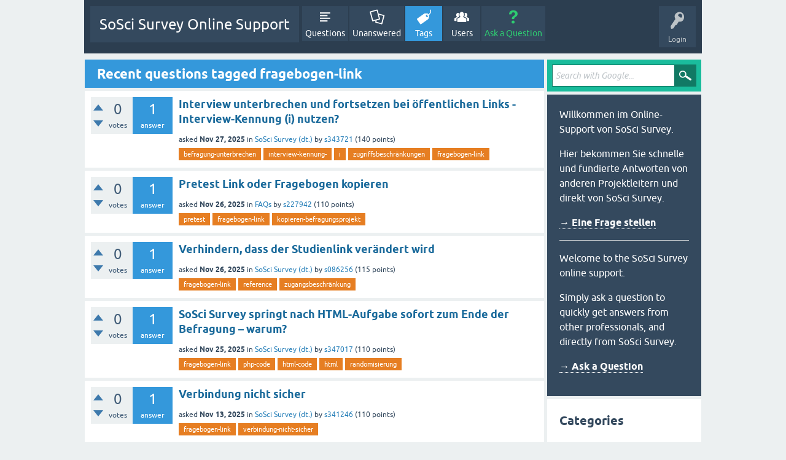

--- FILE ---
content_type: text/html; charset=utf-8
request_url: https://support.soscisurvey.de/?qa=tag/fragebogen-link
body_size: 5633
content:
<!DOCTYPE html>
<html lang="en">
<!-- Powered by Question2Answer - http://www.question2answer.org/ -->
<head>
<meta charset="utf-8">
<title>Recent questions tagged fragebogen-link - SoSci Survey Online Support</title>
<meta name="viewport" content="width=device-width, initial-scale=1">
<style>
@font-face {
 font-family: 'Ubuntu'; font-weight: normal; font-style: normal;
 src: local('Ubuntu'),
  url('./qa-theme/SnowFlat/fonts/ubuntu-regular.woff2') format('woff2'), url('./qa-theme/SnowFlat/fonts/ubuntu-regular.woff') format('woff');
}
@font-face {
 font-family: 'Ubuntu'; font-weight: bold; font-style: normal;
 src: local('Ubuntu Bold'), local('Ubuntu-Bold'),
  url('./qa-theme/SnowFlat/fonts/ubuntu-bold.woff2') format('woff2'), url('./qa-theme/SnowFlat/fonts/ubuntu-bold.woff') format('woff');
}
@font-face {
 font-family: 'Ubuntu'; font-weight: normal; font-style: italic;
 src: local('Ubuntu Italic'), local('Ubuntu-Italic'),
  url('./qa-theme/SnowFlat/fonts/ubuntu-italic.woff2') format('woff2'), url('./qa-theme/SnowFlat/fonts/ubuntu-italic.woff') format('woff');
}
@font-face {
 font-family: 'Ubuntu'; font-weight: bold; font-style: italic;
 src: local('Ubuntu Bold Italic'), local('Ubuntu-BoldItalic'),
  url('./qa-theme/SnowFlat/fonts/ubuntu-bold-italic.woff2') format('woff2'), url('./qa-theme/SnowFlat/fonts/ubuntu-bold-italic.woff') format('woff');
}
</style>
<link rel="stylesheet" href="./qa-theme/SnowFlat/qa-styles.css?1.8.7">
<style>
.qa-nav-user { margin: 0 !important; }
@media (max-width: 979px) {
 body.qa-template-user.fixed, body[class*="qa-template-user-"].fixed { padding-top: 118px !important; }
 body.qa-template-users.fixed { padding-top: 95px !important; }
}
@media (min-width: 980px) {
 body.qa-template-users.fixed { padding-top: 105px !important;}
}
</style>
<link rel="canonical" href="https://support.soscisurvey.de/?qa=tag/fragebogen-link">
<link rel="next" href="./?qa=tag/fragebogen-link&amp;start=20" >
<link rel="search" type="application/opensearchdescription+xml" title="SoSci Survey Online Support" href="./?qa=opensearch.xml">
<script>
var qa_root = '.\/';
var qa_request = 'tag\/fragebogen-link';
</script>
<script src="./qa-content/jquery-3.5.1.min.js"></script>
<script src="./qa-content/qa-global.js?1.8.7"></script>
<script src="./qa-theme/SnowFlat/js/snow-core.js?1.8.7"></script>
</head>
<body
class="qa-template-tag qa-theme-snowflat qa-body-js-off"
>
<script>
var b = document.getElementsByTagName('body')[0];
b.className = b.className.replace('qa-body-js-off', 'qa-body-js-on');
</script>
<div id="qam-topbar" class="clearfix">
<div class="qam-main-nav-wrapper clearfix">
<div class="sb-toggle-left qam-menu-toggle"><i class="icon-th-list"></i></div>
<div class="qam-account-items-wrapper">
<div id="qam-account-toggle" class="qam-logged-out">
<i class="icon-key qam-auth-key"></i>
<div class="qam-account-handle">Login</div>
</div>
<div class="qam-account-items clearfix">
<div class="qa-nav-user">
<ul class="qa-nav-user-list">
<li class="qa-nav-user-item qa-nav-user-login">
<a href=".//s2login/admin/?redirect=qa%2F%3Fqa%3Dtag%2Ffragebogen-link" class="qa-nav-user-link">Login</a>
</li>
<li class="qa-nav-user-item qa-nav-user-register">
<a href="https://www.soscisurvey.de/admin/index.php?o=registration" class="qa-nav-user-link">Register</a>
</li>
</ul>
<div class="qa-nav-user-clear">
</div>
</div>
</div> <!-- END qam-account-items -->
</div> <!-- END qam-account-items-wrapper -->
<div class="qa-logo">
<a href="./" class="qa-logo-link">SoSci Survey Online Support</a>
</div>
<div class="qa-nav-main">
<ul class="qa-nav-main-list">
<li class="qa-nav-main-item qa-nav-main-questions">
<a href="./?qa=questions" class="qa-nav-main-link">Questions</a>
</li>
<li class="qa-nav-main-item qa-nav-main-unanswered">
<a href="./?qa=unanswered" class="qa-nav-main-link">Unanswered</a>
</li>
<li class="qa-nav-main-item qa-nav-main-tag">
<a href="./?qa=tags" class="qa-nav-main-link qa-nav-main-selected">Tags</a>
</li>
<li class="qa-nav-main-item qa-nav-main-user">
<a href="./?qa=users" class="qa-nav-main-link">Users</a>
</li>
<li class="qa-nav-main-item qa-nav-main-ask">
<a href="./?qa=ask" class="qa-nav-main-link">Ask a Question</a>
</li>
</ul>
<div class="qa-nav-main-clear">
</div>
</div>
</div> <!-- END qam-main-nav-wrapper -->
</div> <!-- END qam-topbar -->
<div class="qam-ask-search-box"><div class="qam-ask-mobile"><a href="./?qa=ask" class="turquoise">Ask a Question</a></div><div class="qam-search-mobile turquoise" id="qam-search-mobile"></div></div>
<div class="qam-search turquoise the-top" id="the-top-search">
<div class="qa-search">
<form method="get" action="./?qa=gsearch">
<input type="hidden" name="qa" value="gsearch">
<input type="text" placeholder="Search with Google..." name="q" value="" class="qa-search-field">
<input type="submit" value="Search with Google" class="qa-search-button">
</form>
</div>
</div>
<div class="qa-body-wrapper">
<div class="qa-main-wrapper">
<div class="qa-main">
<div class="qa-main-heading">
<h1>
Recent questions tagged fragebogen-link
</h1>
</div>
<div class="qa-part-q-list">
<form method="post" action="./?qa=tag/fragebogen-link">
<div class="qa-q-list">
<div class="qa-q-list-item" id="q66169">
<div class="qa-q-item-stats">
<div class="qa-voting qa-voting-net" id="voting_66169">
<div class="qa-vote-buttons qa-vote-buttons-net">
<input title="Click to vote up" name="vote_66169_1_q66169" onclick="return qa_vote_click(this);" type="submit" value="+" class="qa-vote-first-button qa-vote-up-button"> 
<input title="Click to vote down" name="vote_66169_-1_q66169" onclick="return qa_vote_click(this);" type="submit" value="&ndash;" class="qa-vote-second-button qa-vote-down-button"> 
</div>
<div class="qa-vote-count qa-vote-count-net">
<span class="qa-netvote-count">
<span class="qa-netvote-count-data">0</span><span class="qa-netvote-count-pad"> votes</span>
</span>
</div>
<div class="qa-vote-clear">
</div>
</div>
<span class="qa-a-count">
<span class="qa-a-count-data">1</span><span class="qa-a-count-pad"> answer</span>
</span>
</div>
<div class="qa-q-item-main">
<div class="qa-q-item-title">
<a href="./?qa=66169/interview-unterbrechen-fortsetzen-offentlichen-interview">Interview unterbrechen und fortsetzen bei öffentlichen Links - Interview-Kennung (i) nutzen?</a>
</div>
<span class="qa-q-item-avatar-meta">
<span class="qa-q-item-meta">
<span class="qa-q-item-what">asked</span>
<span class="qa-q-item-when">
<span class="qa-q-item-when-data">Nov 27, 2025</span>
</span>
<span class="qa-q-item-where">
<span class="qa-q-item-where-pad">in </span><span class="qa-q-item-where-data"><a href="./?qa=sosci-survey-deutsch" class="qa-category-link">SoSci Survey (dt.)</a></span>
</span>
<span class="qa-q-item-who">
<span class="qa-q-item-who-pad">by </span>
<span class="qa-q-item-who-data"><a href="./?qa=user/s343721" class="qa-user-link">s343721</a></span>
<span class="qa-q-item-who-points">
<span class="qa-q-item-who-points-pad">(</span><span class="qa-q-item-who-points-data">140</span><span class="qa-q-item-who-points-pad"> points)</span>
</span>
</span>
</span>
</span>
<div class="qa-q-item-tags">
<ul class="qa-q-item-tag-list">
<li class="qa-q-item-tag-item"><a href="./?qa=tag/befragung-unterbrechen" class="qa-tag-link">befragung-unterbrechen</a></li>
<li class="qa-q-item-tag-item"><a href="./?qa=tag/interview-kennung-" class="qa-tag-link">interview-kennung-</a></li>
<li class="qa-q-item-tag-item"><a href="./?qa=tag/i" class="qa-tag-link">i</a></li>
<li class="qa-q-item-tag-item"><a href="./?qa=tag/zugriffsbeschr%C3%A4nkungen" class="qa-tag-link">zugriffsbeschränkungen</a></li>
<li class="qa-q-item-tag-item"><a href="./?qa=tag/fragebogen-link" class="qa-tag-link">fragebogen-link</a></li>
</ul>
</div>
</div>
<div class="qa-q-item-clear">
</div>
</div> <!-- END qa-q-list-item -->
<div class="qa-q-list-item" id="q66154">
<div class="qa-q-item-stats">
<div class="qa-voting qa-voting-net" id="voting_66154">
<div class="qa-vote-buttons qa-vote-buttons-net">
<input title="Click to vote up" name="vote_66154_1_q66154" onclick="return qa_vote_click(this);" type="submit" value="+" class="qa-vote-first-button qa-vote-up-button"> 
<input title="Click to vote down" name="vote_66154_-1_q66154" onclick="return qa_vote_click(this);" type="submit" value="&ndash;" class="qa-vote-second-button qa-vote-down-button"> 
</div>
<div class="qa-vote-count qa-vote-count-net">
<span class="qa-netvote-count">
<span class="qa-netvote-count-data">0</span><span class="qa-netvote-count-pad"> votes</span>
</span>
</div>
<div class="qa-vote-clear">
</div>
</div>
<span class="qa-a-count">
<span class="qa-a-count-data">1</span><span class="qa-a-count-pad"> answer</span>
</span>
</div>
<div class="qa-q-item-main">
<div class="qa-q-item-title">
<a href="./?qa=66154/pretest-link-oder-fragebogen-kopieren">Pretest Link oder Fragebogen kopieren</a>
</div>
<span class="qa-q-item-avatar-meta">
<span class="qa-q-item-meta">
<span class="qa-q-item-what">asked</span>
<span class="qa-q-item-when">
<span class="qa-q-item-when-data">Nov 26, 2025</span>
</span>
<span class="qa-q-item-where">
<span class="qa-q-item-where-pad">in </span><span class="qa-q-item-where-data"><a href="./?qa=faqs" class="qa-category-link">FAQs</a></span>
</span>
<span class="qa-q-item-who">
<span class="qa-q-item-who-pad">by </span>
<span class="qa-q-item-who-data"><a href="./?qa=user/s227942" class="qa-user-link">s227942</a></span>
<span class="qa-q-item-who-points">
<span class="qa-q-item-who-points-pad">(</span><span class="qa-q-item-who-points-data">110</span><span class="qa-q-item-who-points-pad"> points)</span>
</span>
</span>
</span>
</span>
<div class="qa-q-item-tags">
<ul class="qa-q-item-tag-list">
<li class="qa-q-item-tag-item"><a href="./?qa=tag/pretest" class="qa-tag-link">pretest</a></li>
<li class="qa-q-item-tag-item"><a href="./?qa=tag/fragebogen-link" class="qa-tag-link">fragebogen-link</a></li>
<li class="qa-q-item-tag-item"><a href="./?qa=tag/kopieren-befragungsprojekt" class="qa-tag-link">kopieren-befragungsprojekt</a></li>
</ul>
</div>
</div>
<div class="qa-q-item-clear">
</div>
</div> <!-- END qa-q-list-item -->
<div class="qa-q-list-item" id="q66141">
<div class="qa-q-item-stats">
<div class="qa-voting qa-voting-net" id="voting_66141">
<div class="qa-vote-buttons qa-vote-buttons-net">
<input title="Click to vote up" name="vote_66141_1_q66141" onclick="return qa_vote_click(this);" type="submit" value="+" class="qa-vote-first-button qa-vote-up-button"> 
<input title="Click to vote down" name="vote_66141_-1_q66141" onclick="return qa_vote_click(this);" type="submit" value="&ndash;" class="qa-vote-second-button qa-vote-down-button"> 
</div>
<div class="qa-vote-count qa-vote-count-net">
<span class="qa-netvote-count">
<span class="qa-netvote-count-data">0</span><span class="qa-netvote-count-pad"> votes</span>
</span>
</div>
<div class="qa-vote-clear">
</div>
</div>
<span class="qa-a-count">
<span class="qa-a-count-data">1</span><span class="qa-a-count-pad"> answer</span>
</span>
</div>
<div class="qa-q-item-main">
<div class="qa-q-item-title">
<a href="./?qa=66141/verhindern-dass-der-studienlink-verandert-wird">Verhindern, dass der Studienlink verändert wird</a>
</div>
<span class="qa-q-item-avatar-meta">
<span class="qa-q-item-meta">
<span class="qa-q-item-what">asked</span>
<span class="qa-q-item-when">
<span class="qa-q-item-when-data">Nov 26, 2025</span>
</span>
<span class="qa-q-item-where">
<span class="qa-q-item-where-pad">in </span><span class="qa-q-item-where-data"><a href="./?qa=sosci-survey-deutsch" class="qa-category-link">SoSci Survey (dt.)</a></span>
</span>
<span class="qa-q-item-who">
<span class="qa-q-item-who-pad">by </span>
<span class="qa-q-item-who-data"><a href="./?qa=user/s086256" class="qa-user-link">s086256</a></span>
<span class="qa-q-item-who-points">
<span class="qa-q-item-who-points-pad">(</span><span class="qa-q-item-who-points-data">115</span><span class="qa-q-item-who-points-pad"> points)</span>
</span>
</span>
</span>
</span>
<div class="qa-q-item-tags">
<ul class="qa-q-item-tag-list">
<li class="qa-q-item-tag-item"><a href="./?qa=tag/fragebogen-link" class="qa-tag-link">fragebogen-link</a></li>
<li class="qa-q-item-tag-item"><a href="./?qa=tag/reference" class="qa-tag-link">reference</a></li>
<li class="qa-q-item-tag-item"><a href="./?qa=tag/zugangsbeschr%C3%A4nkung" class="qa-tag-link">zugangsbeschränkung</a></li>
</ul>
</div>
</div>
<div class="qa-q-item-clear">
</div>
</div> <!-- END qa-q-list-item -->
<div class="qa-q-list-item" id="q66128">
<div class="qa-q-item-stats">
<div class="qa-voting qa-voting-net" id="voting_66128">
<div class="qa-vote-buttons qa-vote-buttons-net">
<input title="Click to vote up" name="vote_66128_1_q66128" onclick="return qa_vote_click(this);" type="submit" value="+" class="qa-vote-first-button qa-vote-up-button"> 
<input title="Click to vote down" name="vote_66128_-1_q66128" onclick="return qa_vote_click(this);" type="submit" value="&ndash;" class="qa-vote-second-button qa-vote-down-button"> 
</div>
<div class="qa-vote-count qa-vote-count-net">
<span class="qa-netvote-count">
<span class="qa-netvote-count-data">0</span><span class="qa-netvote-count-pad"> votes</span>
</span>
</div>
<div class="qa-vote-clear">
</div>
</div>
<span class="qa-a-count">
<span class="qa-a-count-data">1</span><span class="qa-a-count-pad"> answer</span>
</span>
</div>
<div class="qa-q-item-main">
<div class="qa-q-item-title">
<a href="./?qa=66128/sosci-survey-springt-nach-html-aufgabe-sofort-befragung-warum">SoSci Survey springt nach HTML-Aufgabe sofort zum Ende der Befragung – warum?</a>
</div>
<span class="qa-q-item-avatar-meta">
<span class="qa-q-item-meta">
<span class="qa-q-item-what">asked</span>
<span class="qa-q-item-when">
<span class="qa-q-item-when-data">Nov 25, 2025</span>
</span>
<span class="qa-q-item-where">
<span class="qa-q-item-where-pad">in </span><span class="qa-q-item-where-data"><a href="./?qa=sosci-survey-deutsch" class="qa-category-link">SoSci Survey (dt.)</a></span>
</span>
<span class="qa-q-item-who">
<span class="qa-q-item-who-pad">by </span>
<span class="qa-q-item-who-data"><a href="./?qa=user/s347017" class="qa-user-link">s347017</a></span>
<span class="qa-q-item-who-points">
<span class="qa-q-item-who-points-pad">(</span><span class="qa-q-item-who-points-data">110</span><span class="qa-q-item-who-points-pad"> points)</span>
</span>
</span>
</span>
</span>
<div class="qa-q-item-tags">
<ul class="qa-q-item-tag-list">
<li class="qa-q-item-tag-item"><a href="./?qa=tag/fragebogen-link" class="qa-tag-link">fragebogen-link</a></li>
<li class="qa-q-item-tag-item"><a href="./?qa=tag/php-code" class="qa-tag-link">php-code</a></li>
<li class="qa-q-item-tag-item"><a href="./?qa=tag/html-code" class="qa-tag-link">html-code</a></li>
<li class="qa-q-item-tag-item"><a href="./?qa=tag/html" class="qa-tag-link">html</a></li>
<li class="qa-q-item-tag-item"><a href="./?qa=tag/randomisierung" class="qa-tag-link">randomisierung</a></li>
</ul>
</div>
</div>
<div class="qa-q-item-clear">
</div>
</div> <!-- END qa-q-list-item -->
<div class="qa-q-list-item" id="q65977">
<div class="qa-q-item-stats">
<div class="qa-voting qa-voting-net" id="voting_65977">
<div class="qa-vote-buttons qa-vote-buttons-net">
<input title="Click to vote up" name="vote_65977_1_q65977" onclick="return qa_vote_click(this);" type="submit" value="+" class="qa-vote-first-button qa-vote-up-button"> 
<input title="Click to vote down" name="vote_65977_-1_q65977" onclick="return qa_vote_click(this);" type="submit" value="&ndash;" class="qa-vote-second-button qa-vote-down-button"> 
</div>
<div class="qa-vote-count qa-vote-count-net">
<span class="qa-netvote-count">
<span class="qa-netvote-count-data">0</span><span class="qa-netvote-count-pad"> votes</span>
</span>
</div>
<div class="qa-vote-clear">
</div>
</div>
<span class="qa-a-count">
<span class="qa-a-count-data">1</span><span class="qa-a-count-pad"> answer</span>
</span>
</div>
<div class="qa-q-item-main">
<div class="qa-q-item-title">
<a href="./?qa=65977/verbindung-nicht-sicher">Verbindung nicht sicher</a>
</div>
<span class="qa-q-item-avatar-meta">
<span class="qa-q-item-meta">
<span class="qa-q-item-what">asked</span>
<span class="qa-q-item-when">
<span class="qa-q-item-when-data">Nov 13, 2025</span>
</span>
<span class="qa-q-item-where">
<span class="qa-q-item-where-pad">in </span><span class="qa-q-item-where-data"><a href="./?qa=sosci-survey-deutsch" class="qa-category-link">SoSci Survey (dt.)</a></span>
</span>
<span class="qa-q-item-who">
<span class="qa-q-item-who-pad">by </span>
<span class="qa-q-item-who-data"><a href="./?qa=user/s341246" class="qa-user-link">s341246</a></span>
<span class="qa-q-item-who-points">
<span class="qa-q-item-who-points-pad">(</span><span class="qa-q-item-who-points-data">110</span><span class="qa-q-item-who-points-pad"> points)</span>
</span>
</span>
</span>
</span>
<div class="qa-q-item-tags">
<ul class="qa-q-item-tag-list">
<li class="qa-q-item-tag-item"><a href="./?qa=tag/fragebogen-link" class="qa-tag-link">fragebogen-link</a></li>
<li class="qa-q-item-tag-item"><a href="./?qa=tag/verbindung-nicht-sicher" class="qa-tag-link">verbindung-nicht-sicher</a></li>
</ul>
</div>
</div>
<div class="qa-q-item-clear">
</div>
</div> <!-- END qa-q-list-item -->
<div class="qa-q-list-item" id="q65970">
<div class="qa-q-item-stats">
<div class="qa-voting qa-voting-net" id="voting_65970">
<div class="qa-vote-buttons qa-vote-buttons-net">
<input title="Click to vote up" name="vote_65970_1_q65970" onclick="return qa_vote_click(this);" type="submit" value="+" class="qa-vote-first-button qa-vote-up-button"> 
<input title="Click to vote down" name="vote_65970_-1_q65970" onclick="return qa_vote_click(this);" type="submit" value="&ndash;" class="qa-vote-second-button qa-vote-down-button"> 
</div>
<div class="qa-vote-count qa-vote-count-net">
<span class="qa-netvote-count">
<span class="qa-netvote-count-data">0</span><span class="qa-netvote-count-pad"> votes</span>
</span>
</div>
<div class="qa-vote-clear">
</div>
</div>
<span class="qa-a-count">
<span class="qa-a-count-data">1</span><span class="qa-a-count-pad"> answer</span>
</span>
</div>
<div class="qa-q-item-main">
<div class="qa-q-item-title">
<a href="./?qa=65970/fragebogen-zuganglich-offiziellen-fragebogen-funktioniert">&quot;Fragebogen nicht zugänglich&quot; über den offiziellen Fragebogen-Link, obwohl Pretest funktioniert</a>
</div>
<span class="qa-q-item-avatar-meta">
<span class="qa-q-item-meta">
<span class="qa-q-item-what">asked</span>
<span class="qa-q-item-when">
<span class="qa-q-item-when-data">Nov 12, 2025</span>
</span>
<span class="qa-q-item-where">
<span class="qa-q-item-where-pad">in </span><span class="qa-q-item-where-data"><a href="./?qa=sosci-survey-deutsch" class="qa-category-link">SoSci Survey (dt.)</a></span>
</span>
<span class="qa-q-item-who">
<span class="qa-q-item-who-pad">by </span>
<span class="qa-q-item-who-data"><a href="./?qa=user/s335910" class="qa-user-link">s335910</a></span>
<span class="qa-q-item-who-points">
<span class="qa-q-item-who-points-pad">(</span><span class="qa-q-item-who-points-data">110</span><span class="qa-q-item-who-points-pad"> points)</span>
</span>
</span>
</span>
</span>
<div class="qa-q-item-tags">
<ul class="qa-q-item-tag-list">
<li class="qa-q-item-tag-item"><a href="./?qa=tag/fragebogen-link" class="qa-tag-link">fragebogen-link</a></li>
</ul>
</div>
</div>
<div class="qa-q-item-clear">
</div>
</div> <!-- END qa-q-list-item -->
<div class="qa-q-list-item" id="q65328">
<div class="qa-q-item-stats">
<div class="qa-voting qa-voting-net" id="voting_65328">
<div class="qa-vote-buttons qa-vote-buttons-net">
<input title="Click to vote up" name="vote_65328_1_q65328" onclick="return qa_vote_click(this);" type="submit" value="+" class="qa-vote-first-button qa-vote-up-button"> 
<input title="Click to vote down" name="vote_65328_-1_q65328" onclick="return qa_vote_click(this);" type="submit" value="&ndash;" class="qa-vote-second-button qa-vote-down-button"> 
</div>
<div class="qa-vote-count qa-vote-count-net">
<span class="qa-netvote-count">
<span class="qa-netvote-count-data">0</span><span class="qa-netvote-count-pad"> votes</span>
</span>
</div>
<div class="qa-vote-clear">
</div>
</div>
<span class="qa-a-count">
<span class="qa-a-count-data">1</span><span class="qa-a-count-pad"> answer</span>
</span>
</div>
<div class="qa-q-item-main">
<div class="qa-q-item-title">
<a href="./?qa=65328/redirect-links-einbauen-externem-panel-anbieter-geht-nicht">Redirect Links einbauen mit externem Panel Anbieter geht nicht</a>
</div>
<span class="qa-q-item-avatar-meta">
<span class="qa-q-item-meta">
<span class="qa-q-item-what">asked</span>
<span class="qa-q-item-when">
<span class="qa-q-item-when-data">Sep 29, 2025</span>
</span>
<span class="qa-q-item-where">
<span class="qa-q-item-where-pad">in </span><span class="qa-q-item-where-data"><a href="./?qa=sosci-survey-deutsch" class="qa-category-link">SoSci Survey (dt.)</a></span>
</span>
<span class="qa-q-item-who">
<span class="qa-q-item-who-pad">by </span>
<span class="qa-q-item-who-data"><a href="./?qa=user/s341309" class="qa-user-link">s341309</a></span>
<span class="qa-q-item-who-points">
<span class="qa-q-item-who-points-pad">(</span><span class="qa-q-item-who-points-data">115</span><span class="qa-q-item-who-points-pad"> points)</span>
</span>
</span>
</span>
</span>
<div class="qa-q-item-tags">
<ul class="qa-q-item-tag-list">
<li class="qa-q-item-tag-item"><a href="./?qa=tag/php-code" class="qa-tag-link">php-code</a></li>
<li class="qa-q-item-tag-item"><a href="./?qa=tag/redirect" class="qa-tag-link">redirect</a></li>
<li class="qa-q-item-tag-item"><a href="./?qa=tag/panel" class="qa-tag-link">panel</a></li>
<li class="qa-q-item-tag-item"><a href="./?qa=tag/fragebogen-link" class="qa-tag-link">fragebogen-link</a></li>
<li class="qa-q-item-tag-item"><a href="./?qa=tag/id" class="qa-tag-link">id</a></li>
</ul>
</div>
</div>
<div class="qa-q-item-clear">
</div>
</div> <!-- END qa-q-list-item -->
<div class="qa-q-list-item" id="q63544">
<div class="qa-q-item-stats">
<div class="qa-voting qa-voting-net" id="voting_63544">
<div class="qa-vote-buttons qa-vote-buttons-net">
<input title="Click to vote up" name="vote_63544_1_q63544" onclick="return qa_vote_click(this);" type="submit" value="+" class="qa-vote-first-button qa-vote-up-button"> 
<input title="Click to vote down" name="vote_63544_-1_q63544" onclick="return qa_vote_click(this);" type="submit" value="&ndash;" class="qa-vote-second-button qa-vote-down-button"> 
</div>
<div class="qa-vote-count qa-vote-count-net">
<span class="qa-netvote-count">
<span class="qa-netvote-count-data">0</span><span class="qa-netvote-count-pad"> votes</span>
</span>
</div>
<div class="qa-vote-clear">
</div>
</div>
<span class="qa-a-count">
<span class="qa-a-count-data">1</span><span class="qa-a-count-pad"> answer</span>
</span>
</div>
<div class="qa-q-item-main">
<div class="qa-q-item-title">
<a href="./?qa=63544/fragebogen-veroffentlichen-checkliste-aktualisiert-nicht">Fragebogen veröffentlichen / Checkliste aktualisiert sich nicht bei mir</a>
</div>
<span class="qa-q-item-avatar-meta">
<span class="qa-q-item-meta">
<span class="qa-q-item-what">asked</span>
<span class="qa-q-item-when">
<span class="qa-q-item-when-data">May 30, 2025</span>
</span>
<span class="qa-q-item-where">
<span class="qa-q-item-where-pad">in </span><span class="qa-q-item-where-data"><a href="./?qa=sosci-survey-deutsch" class="qa-category-link">SoSci Survey (dt.)</a></span>
</span>
<span class="qa-q-item-who">
<span class="qa-q-item-who-pad">by </span>
<span class="qa-q-item-who-data"><a href="./?qa=user/s305519" class="qa-user-link">s305519</a></span>
<span class="qa-q-item-who-points">
<span class="qa-q-item-who-points-pad">(</span><span class="qa-q-item-who-points-data">110</span><span class="qa-q-item-who-points-pad"> points)</span>
</span>
</span>
</span>
</span>
<div class="qa-q-item-tags">
<ul class="qa-q-item-tag-list">
<li class="qa-q-item-tag-item"><a href="./?qa=tag/technisches-problem" class="qa-tag-link">technisches-problem</a></li>
<li class="qa-q-item-tag-item"><a href="./?qa=tag/fragebogen-link" class="qa-tag-link">fragebogen-link</a></li>
<li class="qa-q-item-tag-item"><a href="./?qa=tag/e-mail" class="qa-tag-link">e-mail</a></li>
<li class="qa-q-item-tag-item"><a href="./?qa=tag/serienmails" class="qa-tag-link">serienmails</a></li>
<li class="qa-q-item-tag-item"><a href="./?qa=tag/url" class="qa-tag-link">url</a></li>
</ul>
</div>
</div>
<div class="qa-q-item-clear">
</div>
</div> <!-- END qa-q-list-item -->
<div class="qa-q-list-item" id="q63436">
<div class="qa-q-item-stats">
<div class="qa-voting qa-voting-net" id="voting_63436">
<div class="qa-vote-buttons qa-vote-buttons-net">
<input title="Click to vote up" name="vote_63436_1_q63436" onclick="return qa_vote_click(this);" type="submit" value="+" class="qa-vote-first-button qa-vote-up-button"> 
<input title="Click to vote down" name="vote_63436_-1_q63436" onclick="return qa_vote_click(this);" type="submit" value="&ndash;" class="qa-vote-second-button qa-vote-down-button"> 
</div>
<div class="qa-vote-count qa-vote-count-net">
<span class="qa-netvote-count">
<span class="qa-netvote-count-data">0</span><span class="qa-netvote-count-pad"> votes</span>
</span>
</div>
<div class="qa-vote-clear">
</div>
</div>
<span class="qa-a-count">
<span class="qa-a-count-data">1</span><span class="qa-a-count-pad"> answer</span>
</span>
</div>
<div class="qa-q-item-main">
<div class="qa-q-item-title">
<a href="./?qa=63436/redirect-funktioniert-nicht">Redirect funktioniert nicht</a>
</div>
<span class="qa-q-item-avatar-meta">
<span class="qa-q-item-meta">
<span class="qa-q-item-what">asked</span>
<span class="qa-q-item-when">
<span class="qa-q-item-when-data">May 26, 2025</span>
</span>
<span class="qa-q-item-where">
<span class="qa-q-item-where-pad">in </span><span class="qa-q-item-where-data"><a href="./?qa=sosci-survey-deutsch" class="qa-category-link">SoSci Survey (dt.)</a></span>
</span>
<span class="qa-q-item-who">
<span class="qa-q-item-who-pad">by </span>
<span class="qa-q-item-who-data"><a href="./?qa=user/s241903" class="qa-user-link">s241903</a></span>
<span class="qa-q-item-who-points">
<span class="qa-q-item-who-points-pad">(</span><span class="qa-q-item-who-points-data">110</span><span class="qa-q-item-who-points-pad"> points)</span>
</span>
</span>
</span>
</span>
<div class="qa-q-item-tags">
<ul class="qa-q-item-tag-list">
<li class="qa-q-item-tag-item"><a href="./?qa=tag/redirect" class="qa-tag-link">redirect</a></li>
<li class="qa-q-item-tag-item"><a href="./?qa=tag/fragebogen-link" class="qa-tag-link">fragebogen-link</a></li>
</ul>
</div>
</div>
<div class="qa-q-item-clear">
</div>
</div> <!-- END qa-q-list-item -->
<div class="qa-q-list-item" id="q63393">
<div class="qa-q-item-stats">
<div class="qa-voting qa-voting-net" id="voting_63393">
<div class="qa-vote-buttons qa-vote-buttons-net">
<input title="Click to vote up" name="vote_63393_1_q63393" onclick="return qa_vote_click(this);" type="submit" value="+" class="qa-vote-first-button qa-vote-up-button"> 
<input title="Click to vote down" name="vote_63393_-1_q63393" onclick="return qa_vote_click(this);" type="submit" value="&ndash;" class="qa-vote-second-button qa-vote-down-button"> 
</div>
<div class="qa-vote-count qa-vote-count-net">
<span class="qa-netvote-count">
<span class="qa-netvote-count-data">0</span><span class="qa-netvote-count-pad"> votes</span>
</span>
</div>
<div class="qa-vote-clear">
</div>
</div>
<span class="qa-a-count">
<span class="qa-a-count-data">1</span><span class="qa-a-count-pad"> answer</span>
</span>
</div>
<div class="qa-q-item-main">
<div class="qa-q-item-title">
<a href="./?qa=63393/redirect-externem-panelanbieter-funktioniert-bleibt-hangen">Redirect zu externem Panelanbieter funktioniert nicht – bleibt in SoSci-URL hängen</a>
</div>
<span class="qa-q-item-avatar-meta">
<span class="qa-q-item-meta">
<span class="qa-q-item-what">asked</span>
<span class="qa-q-item-when">
<span class="qa-q-item-when-data">May 22, 2025</span>
</span>
<span class="qa-q-item-where">
<span class="qa-q-item-where-pad">in </span><span class="qa-q-item-where-data"><a href="./?qa=sosci-survey-deutsch" class="qa-category-link">SoSci Survey (dt.)</a></span>
</span>
<span class="qa-q-item-who">
<span class="qa-q-item-who-pad">by </span>
<span class="qa-q-item-who-data"><a href="./?qa=user/s128302" class="qa-user-link">s128302</a></span>
<span class="qa-q-item-who-points">
<span class="qa-q-item-who-points-pad">(</span><span class="qa-q-item-who-points-data">110</span><span class="qa-q-item-who-points-pad"> points)</span>
</span>
</span>
</span>
</span>
<div class="qa-q-item-tags">
<ul class="qa-q-item-tag-list">
<li class="qa-q-item-tag-item"><a href="./?qa=tag/fragebogen-link" class="qa-tag-link">fragebogen-link</a></li>
<li class="qa-q-item-tag-item"><a href="./?qa=tag/id" class="qa-tag-link">id</a></li>
<li class="qa-q-item-tag-item"><a href="./?qa=tag/php-code" class="qa-tag-link">php-code</a></li>
<li class="qa-q-item-tag-item"><a href="./?qa=tag/panel" class="qa-tag-link">panel</a></li>
<li class="qa-q-item-tag-item"><a href="./?qa=tag/redirect" class="qa-tag-link">redirect</a></li>
</ul>
</div>
</div>
<div class="qa-q-item-clear">
</div>
</div> <!-- END qa-q-list-item -->
<div class="qa-q-list-item qa-q-closed" id="q63149">
<div class="qa-q-item-stats">
<div class="qa-voting qa-voting-net" id="voting_63149">
<div class="qa-vote-buttons qa-vote-buttons-net">
<input title="Click to vote up" name="vote_63149_1_q63149" onclick="return qa_vote_click(this);" type="submit" value="+" class="qa-vote-first-button qa-vote-up-button"> 
<input title="Click to vote down" name="vote_63149_-1_q63149" onclick="return qa_vote_click(this);" type="submit" value="&ndash;" class="qa-vote-second-button qa-vote-down-button"> 
</div>
<div class="qa-vote-count qa-vote-count-net">
<span class="qa-netvote-count">
<span class="qa-netvote-count-data">0</span><span class="qa-netvote-count-pad"> votes</span>
</span>
</div>
<div class="qa-vote-clear">
</div>
</div>
<span class="qa-a-count qa-a-count-zero">
<span class="qa-a-count-data">0</span><span class="qa-a-count-pad"> answers</span>
</span>
</div>
<div class="qa-q-item-main">
<div class="qa-q-item-title">
<a href="./?qa=63149/der-funktioniert-nicht-obwohl-fragebogen-veroffentlicht">Der URL funktioniert nicht obwohl der Fragebogen veröffentlicht ist</a>
</div>
<span class="qa-q-item-avatar-meta">
<span class="qa-q-item-meta">
<span class="qa-q-item-what">asked</span>
<span class="qa-q-item-when">
<span class="qa-q-item-when-data">May 10, 2025</span>
</span>
<span class="qa-q-item-where">
<span class="qa-q-item-where-pad">in </span><span class="qa-q-item-where-data"><a href="./?qa=sosci-survey-deutsch" class="qa-category-link">SoSci Survey (dt.)</a></span>
</span>
<span class="qa-q-item-who">
<span class="qa-q-item-who-pad">by </span>
<span class="qa-q-item-who-data"><a href="./?qa=user/s284389" class="qa-user-link">s284389</a></span>
<span class="qa-q-item-who-points">
<span class="qa-q-item-who-points-pad">(</span><span class="qa-q-item-who-points-data">110</span><span class="qa-q-item-who-points-pad"> points)</span>
</span>
</span>
</span>
</span>
<div class="qa-q-item-tags">
<ul class="qa-q-item-tag-list">
<li class="qa-q-item-tag-item"><a href="./?qa=tag/fragebogen-link" class="qa-tag-link">fragebogen-link</a></li>
</ul>
</div>
</div>
<div class="qa-q-item-clear">
</div>
</div> <!-- END qa-q-list-item -->
<div class="qa-q-list-item" id="q62947">
<div class="qa-q-item-stats">
<div class="qa-voting qa-voting-net" id="voting_62947">
<div class="qa-vote-buttons qa-vote-buttons-net">
<input title="Click to vote up" name="vote_62947_1_q62947" onclick="return qa_vote_click(this);" type="submit" value="+" class="qa-vote-first-button qa-vote-up-button"> 
<input title="Click to vote down" name="vote_62947_-1_q62947" onclick="return qa_vote_click(this);" type="submit" value="&ndash;" class="qa-vote-second-button qa-vote-down-button"> 
</div>
<div class="qa-vote-count qa-vote-count-net">
<span class="qa-netvote-count">
<span class="qa-netvote-count-data">0</span><span class="qa-netvote-count-pad"> votes</span>
</span>
</div>
<div class="qa-vote-clear">
</div>
</div>
<span class="qa-a-count">
<span class="qa-a-count-data">1</span><span class="qa-a-count-pad"> answer</span>
</span>
</div>
<div class="qa-q-item-main">
<div class="qa-q-item-title">
<a href="./?qa=62947/pretest-funktioniert-aber-link-vom-fragebogen-nicht">Pretest funktioniert aber Link vom Fragebogen nicht</a>
</div>
<span class="qa-q-item-avatar-meta">
<span class="qa-q-item-meta">
<span class="qa-q-item-what">asked</span>
<span class="qa-q-item-when">
<span class="qa-q-item-when-data">Apr 29, 2025</span>
</span>
<span class="qa-q-item-where">
<span class="qa-q-item-where-pad">in </span><span class="qa-q-item-where-data"><a href="./?qa=sosci-survey-deutsch" class="qa-category-link">SoSci Survey (dt.)</a></span>
</span>
<span class="qa-q-item-who">
<span class="qa-q-item-who-pad">by </span>
<span class="qa-q-item-who-data"><a href="./?qa=user/s311143" class="qa-user-link">s311143</a></span>
<span class="qa-q-item-who-points">
<span class="qa-q-item-who-points-pad">(</span><span class="qa-q-item-who-points-data">110</span><span class="qa-q-item-who-points-pad"> points)</span>
</span>
</span>
</span>
</span>
<div class="qa-q-item-tags">
<ul class="qa-q-item-tag-list">
<li class="qa-q-item-tag-item"><a href="./?qa=tag/pretest" class="qa-tag-link">pretest</a></li>
<li class="qa-q-item-tag-item"><a href="./?qa=tag/fragebogen-link" class="qa-tag-link">fragebogen-link</a></li>
</ul>
</div>
</div>
<div class="qa-q-item-clear">
</div>
</div> <!-- END qa-q-list-item -->
<div class="qa-q-list-item" id="q61168">
<div class="qa-q-item-stats">
<div class="qa-voting qa-voting-net" id="voting_61168">
<div class="qa-vote-buttons qa-vote-buttons-net">
<input title="Click to vote up" name="vote_61168_1_q61168" onclick="return qa_vote_click(this);" type="submit" value="+" class="qa-vote-first-button qa-vote-up-button"> 
<input title="Click to vote down" name="vote_61168_-1_q61168" onclick="return qa_vote_click(this);" type="submit" value="&ndash;" class="qa-vote-second-button qa-vote-down-button"> 
</div>
<div class="qa-vote-count qa-vote-count-net">
<span class="qa-netvote-count">
<span class="qa-netvote-count-data">0</span><span class="qa-netvote-count-pad"> votes</span>
</span>
</div>
<div class="qa-vote-clear">
</div>
</div>
<span class="qa-a-count">
<span class="qa-a-count-data">1</span><span class="qa-a-count-pad"> answer</span>
</span>
</div>
<div class="qa-q-item-main">
<div class="qa-q-item-title">
<a href="./?qa=61168/benutzerdefinierte-parameter-aus-der-url-ablesen">benutzerdefinierte Parameter aus der URL ablesen</a>
</div>
<span class="qa-q-item-avatar-meta">
<span class="qa-q-item-meta">
<span class="qa-q-item-what">asked</span>
<span class="qa-q-item-when">
<span class="qa-q-item-when-data">Jan 24, 2025</span>
</span>
<span class="qa-q-item-where">
<span class="qa-q-item-where-pad">in </span><span class="qa-q-item-where-data"><a href="./?qa=sosci-survey-deutsch" class="qa-category-link">SoSci Survey (dt.)</a></span>
</span>
<span class="qa-q-item-who">
<span class="qa-q-item-who-pad">by </span>
<span class="qa-q-item-who-data"><a href="./?qa=user/s186134" class="qa-user-link">s186134</a></span>
<span class="qa-q-item-who-points">
<span class="qa-q-item-who-points-pad">(</span><span class="qa-q-item-who-points-data">225</span><span class="qa-q-item-who-points-pad"> points)</span>
</span>
</span>
</span>
</span>
<div class="qa-q-item-tags">
<ul class="qa-q-item-tag-list">
<li class="qa-q-item-tag-item"><a href="./?qa=tag/url" class="qa-tag-link">url</a></li>
<li class="qa-q-item-tag-item"><a href="./?qa=tag/fragebogen-link" class="qa-tag-link">fragebogen-link</a></li>
<li class="qa-q-item-tag-item"><a href="./?qa=tag/datenbank" class="qa-tag-link">datenbank</a></li>
</ul>
</div>
</div>
<div class="qa-q-item-clear">
</div>
</div> <!-- END qa-q-list-item -->
<div class="qa-q-list-item" id="q59173">
<div class="qa-q-item-stats">
<div class="qa-voting qa-voting-net" id="voting_59173">
<div class="qa-vote-buttons qa-vote-buttons-net">
<input title="Click to vote up" name="vote_59173_1_q59173" onclick="return qa_vote_click(this);" type="submit" value="+" class="qa-vote-first-button qa-vote-up-button"> 
<input title="Click to vote down" name="vote_59173_-1_q59173" onclick="return qa_vote_click(this);" type="submit" value="&ndash;" class="qa-vote-second-button qa-vote-down-button"> 
</div>
<div class="qa-vote-count qa-vote-count-net">
<span class="qa-netvote-count">
<span class="qa-netvote-count-data">0</span><span class="qa-netvote-count-pad"> votes</span>
</span>
</div>
<div class="qa-vote-clear">
</div>
</div>
<span class="qa-a-count">
<span class="qa-a-count-data">1</span><span class="qa-a-count-pad"> answer</span>
</span>
</div>
<div class="qa-q-item-main">
<div class="qa-q-item-title">
<a href="./?qa=59173/sonderzeichen-in-projektverzeichnis-link">Sonderzeichen in Projektverzeichnis / Link</a>
</div>
<span class="qa-q-item-avatar-meta">
<span class="qa-q-item-meta">
<span class="qa-q-item-what">asked</span>
<span class="qa-q-item-when">
<span class="qa-q-item-when-data">Sep 24, 2024</span>
</span>
<span class="qa-q-item-where">
<span class="qa-q-item-where-pad">in </span><span class="qa-q-item-where-data"><a href="./?qa=sosci-survey-deutsch" class="qa-category-link">SoSci Survey (dt.)</a></span>
</span>
<span class="qa-q-item-who">
<span class="qa-q-item-who-pad">by </span>
<span class="qa-q-item-who-data"><a href="./?qa=user/s295466" class="qa-user-link">s295466</a></span>
<span class="qa-q-item-who-points">
<span class="qa-q-item-who-points-pad">(</span><span class="qa-q-item-who-points-data">125</span><span class="qa-q-item-who-points-pad"> points)</span>
</span>
</span>
</span>
</span>
<div class="qa-q-item-tags">
<ul class="qa-q-item-tag-list">
<li class="qa-q-item-tag-item"><a href="./?qa=tag/fragebogen-link" class="qa-tag-link">fragebogen-link</a></li>
</ul>
</div>
</div>
<div class="qa-q-item-clear">
</div>
</div> <!-- END qa-q-list-item -->
<div class="qa-q-list-item" id="q56697">
<div class="qa-q-item-stats">
<div class="qa-voting qa-voting-net" id="voting_56697">
<div class="qa-vote-buttons qa-vote-buttons-net">
<input title="Click to vote up" name="vote_56697_1_q56697" onclick="return qa_vote_click(this);" type="submit" value="+" class="qa-vote-first-button qa-vote-up-button"> 
<input title="Click to vote down" name="vote_56697_-1_q56697" onclick="return qa_vote_click(this);" type="submit" value="&ndash;" class="qa-vote-second-button qa-vote-down-button"> 
</div>
<div class="qa-vote-count qa-vote-count-net">
<span class="qa-netvote-count">
<span class="qa-netvote-count-data">0</span><span class="qa-netvote-count-pad"> votes</span>
</span>
</div>
<div class="qa-vote-clear">
</div>
</div>
<span class="qa-a-count">
<span class="qa-a-count-data">1</span><span class="qa-a-count-pad"> answer</span>
</span>
</div>
<div class="qa-q-item-main">
<div class="qa-q-item-title">
<a href="./?qa=56697/profilic-und-sosci">Profilic und SoSci</a>
</div>
<span class="qa-q-item-avatar-meta">
<span class="qa-q-item-meta">
<span class="qa-q-item-what">asked</span>
<span class="qa-q-item-when">
<span class="qa-q-item-when-data">Jun 4, 2024</span>
</span>
<span class="qa-q-item-where">
<span class="qa-q-item-where-pad">in </span><span class="qa-q-item-where-data"><a href="./?qa=sosci-survey-deutsch" class="qa-category-link">SoSci Survey (dt.)</a></span>
</span>
<span class="qa-q-item-who">
<span class="qa-q-item-who-pad">by </span>
<span class="qa-q-item-who-data"><a href="./?qa=user/s274658" class="qa-user-link">s274658</a></span>
<span class="qa-q-item-who-points">
<span class="qa-q-item-who-points-pad">(</span><span class="qa-q-item-who-points-data">125</span><span class="qa-q-item-who-points-pad"> points)</span>
</span>
</span>
</span>
</span>
<div class="qa-q-item-tags">
<ul class="qa-q-item-tag-list">
<li class="qa-q-item-tag-item"><a href="./?qa=tag/profilic" class="qa-tag-link">profilic</a></li>
<li class="qa-q-item-tag-item"><a href="./?qa=tag/fragebogen-link" class="qa-tag-link">fragebogen-link</a></li>
<li class="qa-q-item-tag-item"><a href="./?qa=tag/externes-panel" class="qa-tag-link">externes-panel</a></li>
</ul>
</div>
</div>
<div class="qa-q-item-clear">
</div>
</div> <!-- END qa-q-list-item -->
<div class="qa-q-list-item" id="q56692">
<div class="qa-q-item-stats">
<div class="qa-voting qa-voting-net" id="voting_56692">
<div class="qa-vote-buttons qa-vote-buttons-net">
<input title="Click to vote up" name="vote_56692_1_q56692" onclick="return qa_vote_click(this);" type="submit" value="+" class="qa-vote-first-button qa-vote-up-button"> 
<input title="Click to vote down" name="vote_56692_-1_q56692" onclick="return qa_vote_click(this);" type="submit" value="&ndash;" class="qa-vote-second-button qa-vote-down-button"> 
</div>
<div class="qa-vote-count qa-vote-count-net">
<span class="qa-netvote-count">
<span class="qa-netvote-count-data">+2</span><span class="qa-netvote-count-pad"> votes</span>
</span>
</div>
<div class="qa-vote-clear">
</div>
</div>
<span class="qa-a-count">
<span class="qa-a-count-data">2</span><span class="qa-a-count-pad"> answers</span>
</span>
</div>
<div class="qa-q-item-main">
<div class="qa-q-item-title">
<a href="./?qa=56692/fehlermeldung-in-aufruf-vom-link">Fehlermeldung in Aufruf vom Link</a>
</div>
<span class="qa-q-item-avatar-meta">
<span class="qa-q-item-meta">
<span class="qa-q-item-what">asked</span>
<span class="qa-q-item-when">
<span class="qa-q-item-when-data">Jun 3, 2024</span>
</span>
<span class="qa-q-item-where">
<span class="qa-q-item-where-pad">in </span><span class="qa-q-item-where-data"><a href="./?qa=sosci-survey-deutsch" class="qa-category-link">SoSci Survey (dt.)</a></span>
</span>
<span class="qa-q-item-who">
<span class="qa-q-item-who-pad">by </span>
<span class="qa-q-item-who-data"><a href="./?qa=user/s256949" class="qa-user-link">s256949</a></span>
<span class="qa-q-item-who-points">
<span class="qa-q-item-who-points-pad">(</span><span class="qa-q-item-who-points-data">165</span><span class="qa-q-item-who-points-pad"> points)</span>
</span>
</span>
</span>
</span>
<div class="qa-q-item-tags">
<ul class="qa-q-item-tag-list">
<li class="qa-q-item-tag-item"><a href="./?qa=tag/serienmail" class="qa-tag-link">serienmail</a></li>
<li class="qa-q-item-tag-item"><a href="./?qa=tag/link" class="qa-tag-link">link</a></li>
<li class="qa-q-item-tag-item"><a href="./?qa=tag/fragebogen-link" class="qa-tag-link">fragebogen-link</a></li>
<li class="qa-q-item-tag-item"><a href="./?qa=tag/fehlermeldung" class="qa-tag-link">fehlermeldung</a></li>
<li class="qa-q-item-tag-item"><a href="./?qa=tag/fehler" class="qa-tag-link">fehler</a></li>
</ul>
</div>
</div>
<div class="qa-q-item-clear">
</div>
</div> <!-- END qa-q-list-item -->
<div class="qa-q-list-item" id="q55924">
<div class="qa-q-item-stats">
<div class="qa-voting qa-voting-net" id="voting_55924">
<div class="qa-vote-buttons qa-vote-buttons-net">
<input title="Click to vote up" name="vote_55924_1_q55924" onclick="return qa_vote_click(this);" type="submit" value="+" class="qa-vote-first-button qa-vote-up-button"> 
<input title="Click to vote down" name="vote_55924_-1_q55924" onclick="return qa_vote_click(this);" type="submit" value="&ndash;" class="qa-vote-second-button qa-vote-down-button"> 
</div>
<div class="qa-vote-count qa-vote-count-net">
<span class="qa-netvote-count">
<span class="qa-netvote-count-data">0</span><span class="qa-netvote-count-pad"> votes</span>
</span>
</div>
<div class="qa-vote-clear">
</div>
</div>
<span class="qa-a-count">
<span class="qa-a-count-data">1</span><span class="qa-a-count-pad"> answer</span>
</span>
</div>
<div class="qa-q-item-main">
<div class="qa-q-item-title">
<a href="./?qa=55924/manche-erinnerungsmails-werden-nicht-versendet">Manche Erinnerungsmails werden nicht versendet</a>
</div>
<span class="qa-q-item-avatar-meta">
<span class="qa-q-item-meta">
<span class="qa-q-item-what">asked</span>
<span class="qa-q-item-when">
<span class="qa-q-item-when-data">May 3, 2024</span>
</span>
<span class="qa-q-item-where">
<span class="qa-q-item-where-pad">in </span><span class="qa-q-item-where-data"><a href="./?qa=sosci-survey-deutsch" class="qa-category-link">SoSci Survey (dt.)</a></span>
</span>
<span class="qa-q-item-who">
<span class="qa-q-item-who-pad">by </span>
<span class="qa-q-item-who-data"><a href="./?qa=user/s246194" class="qa-user-link">s246194</a></span>
<span class="qa-q-item-who-points">
<span class="qa-q-item-who-points-pad">(</span><span class="qa-q-item-who-points-data">110</span><span class="qa-q-item-who-points-pad"> points)</span>
</span>
</span>
</span>
</span>
<div class="qa-q-item-tags">
<ul class="qa-q-item-tag-list">
<li class="qa-q-item-tag-item"><a href="./?qa=tag/serienmail" class="qa-tag-link">serienmail</a></li>
<li class="qa-q-item-tag-item"><a href="./?qa=tag/e-mail" class="qa-tag-link">e-mail</a></li>
<li class="qa-q-item-tag-item"><a href="./?qa=tag/fragebogen-link" class="qa-tag-link">fragebogen-link</a></li>
<li class="qa-q-item-tag-item"><a href="./?qa=tag/automatisierter-versand" class="qa-tag-link">automatisierter-versand</a></li>
<li class="qa-q-item-tag-item"><a href="./?qa=tag/personalisierter-fragebogen" class="qa-tag-link">personalisierter-fragebogen</a></li>
</ul>
</div>
</div>
<div class="qa-q-item-clear">
</div>
</div> <!-- END qa-q-list-item -->
<div class="qa-q-list-item qa-q-closed" id="q55920">
<div class="qa-q-item-stats">
<div class="qa-voting qa-voting-net" id="voting_55920">
<div class="qa-vote-buttons qa-vote-buttons-net">
<input title="Click to vote up" name="vote_55920_1_q55920" onclick="return qa_vote_click(this);" type="submit" value="+" class="qa-vote-first-button qa-vote-up-button"> 
<input title="Click to vote down" name="vote_55920_-1_q55920" onclick="return qa_vote_click(this);" type="submit" value="&ndash;" class="qa-vote-second-button qa-vote-down-button"> 
</div>
<div class="qa-vote-count qa-vote-count-net">
<span class="qa-netvote-count">
<span class="qa-netvote-count-data">0</span><span class="qa-netvote-count-pad"> votes</span>
</span>
</div>
<div class="qa-vote-clear">
</div>
</div>
<span class="qa-a-count qa-a-count-zero">
<span class="qa-a-count-data">0</span><span class="qa-a-count-pad"> answers</span>
</span>
</div>
<div class="qa-q-item-main">
<div class="qa-q-item-title">
<a href="./?qa=55920/zweiter-link-hinzufugen">Zweiter Link hinzufügen</a>
</div>
<span class="qa-q-item-avatar-meta">
<span class="qa-q-item-meta">
<span class="qa-q-item-what">asked</span>
<span class="qa-q-item-when">
<span class="qa-q-item-when-data">May 3, 2024</span>
</span>
<span class="qa-q-item-where">
<span class="qa-q-item-where-pad">in </span><span class="qa-q-item-where-data"><a href="./?qa=sosci-survey-deutsch" class="qa-category-link">SoSci Survey (dt.)</a></span>
</span>
<span class="qa-q-item-who">
<span class="qa-q-item-who-pad">by </span>
<span class="qa-q-item-who-data"><a href="./?qa=user/s205123" class="qa-user-link">s205123</a></span>
<span class="qa-q-item-who-points">
<span class="qa-q-item-who-points-pad">(</span><span class="qa-q-item-who-points-data">180</span><span class="qa-q-item-who-points-pad"> points)</span>
</span>
</span>
</span>
</span>
<div class="qa-q-item-tags">
<ul class="qa-q-item-tag-list">
<li class="qa-q-item-tag-item"><a href="./?qa=tag/%23fragebogen" class="qa-tag-link">#fragebogen</a></li>
<li class="qa-q-item-tag-item"><a href="./?qa=tag/fragebogen-link" class="qa-tag-link">fragebogen-link</a></li>
<li class="qa-q-item-tag-item"><a href="./?qa=tag/%23fragebogen-link" class="qa-tag-link">#fragebogen-link</a></li>
</ul>
</div>
</div>
<div class="qa-q-item-clear">
</div>
</div> <!-- END qa-q-list-item -->
<div class="qa-q-list-item qa-q-closed" id="q55478">
<div class="qa-q-item-stats">
<div class="qa-voting qa-voting-net" id="voting_55478">
<div class="qa-vote-buttons qa-vote-buttons-net">
<input title="Click to vote up" name="vote_55478_1_q55478" onclick="return qa_vote_click(this);" type="submit" value="+" class="qa-vote-first-button qa-vote-up-button"> 
<input title="Click to vote down" name="vote_55478_-1_q55478" onclick="return qa_vote_click(this);" type="submit" value="&ndash;" class="qa-vote-second-button qa-vote-down-button"> 
</div>
<div class="qa-vote-count qa-vote-count-net">
<span class="qa-netvote-count">
<span class="qa-netvote-count-data">0</span><span class="qa-netvote-count-pad"> votes</span>
</span>
</div>
<div class="qa-vote-clear">
</div>
</div>
<span class="qa-a-count qa-a-count-zero">
<span class="qa-a-count-data">0</span><span class="qa-a-count-pad"> answers</span>
</span>
</div>
<div class="qa-q-item-main">
<div class="qa-q-item-title">
<a href="./?qa=55478/aktivem-fragebogen-fuhrt-nicht-veroffentlichter-befragung">Link von aktivem Fragebogen führt zu nicht veröffentlichter Befragung</a>
</div>
<span class="qa-q-item-avatar-meta">
<span class="qa-q-item-meta">
<span class="qa-q-item-what">asked</span>
<span class="qa-q-item-when">
<span class="qa-q-item-when-data">Apr 17, 2024</span>
</span>
<span class="qa-q-item-where">
<span class="qa-q-item-where-pad">in </span><span class="qa-q-item-where-data"><a href="./?qa=sosci-survey-deutsch" class="qa-category-link">SoSci Survey (dt.)</a></span>
</span>
<span class="qa-q-item-who">
<span class="qa-q-item-who-pad">by </span>
<span class="qa-q-item-who-data"><a href="./?qa=user/s183436" class="qa-user-link">s183436</a></span>
<span class="qa-q-item-who-points">
<span class="qa-q-item-who-points-pad">(</span><span class="qa-q-item-who-points-data">150</span><span class="qa-q-item-who-points-pad"> points)</span>
</span>
</span>
</span>
</span>
<div class="qa-q-item-tags">
<ul class="qa-q-item-tag-list">
<li class="qa-q-item-tag-item"><a href="./?qa=tag/fragebogen-link" class="qa-tag-link">fragebogen-link</a></li>
</ul>
</div>
</div>
<div class="qa-q-item-clear">
</div>
</div> <!-- END qa-q-list-item -->
<div class="qa-q-list-item" id="q55106">
<div class="qa-q-item-stats">
<div class="qa-voting qa-voting-net" id="voting_55106">
<div class="qa-vote-buttons qa-vote-buttons-net">
<input title="Click to vote up" name="vote_55106_1_q55106" onclick="return qa_vote_click(this);" type="submit" value="+" class="qa-vote-first-button qa-vote-up-button"> 
<input title="Click to vote down" name="vote_55106_-1_q55106" onclick="return qa_vote_click(this);" type="submit" value="&ndash;" class="qa-vote-second-button qa-vote-down-button"> 
</div>
<div class="qa-vote-count qa-vote-count-net">
<span class="qa-netvote-count">
<span class="qa-netvote-count-data">0</span><span class="qa-netvote-count-pad"> votes</span>
</span>
</div>
<div class="qa-vote-clear">
</div>
</div>
<span class="qa-a-count">
<span class="qa-a-count-data">1</span><span class="qa-a-count-pad"> answer</span>
</span>
</div>
<div class="qa-q-item-main">
<div class="qa-q-item-title">
<a href="./?qa=55106/link-platzhalter-in-errinerungsmail-funktioniert-nicht">Link-Platzhalter in Errinerungsmail funktioniert nicht</a>
</div>
<span class="qa-q-item-avatar-meta">
<span class="qa-q-item-meta">
<span class="qa-q-item-what">asked</span>
<span class="qa-q-item-when">
<span class="qa-q-item-when-data">Apr 3, 2024</span>
</span>
<span class="qa-q-item-where">
<span class="qa-q-item-where-pad">in </span><span class="qa-q-item-where-data"><a href="./?qa=sosci-survey-deutsch" class="qa-category-link">SoSci Survey (dt.)</a></span>
</span>
<span class="qa-q-item-who">
<span class="qa-q-item-who-pad">by </span>
<span class="qa-q-item-who-data"><a href="./?qa=user/s267224" class="qa-user-link">s267224</a></span>
<span class="qa-q-item-who-points">
<span class="qa-q-item-who-points-pad">(</span><span class="qa-q-item-who-points-data">110</span><span class="qa-q-item-who-points-pad"> points)</span>
</span>
</span>
</span>
</span>
<div class="qa-q-item-tags">
<ul class="qa-q-item-tag-list">
<li class="qa-q-item-tag-item"><a href="./?qa=tag/platzhalter" class="qa-tag-link">platzhalter</a></li>
<li class="qa-q-item-tag-item"><a href="./?qa=tag/fragebogen-link" class="qa-tag-link">fragebogen-link</a></li>
<li class="qa-q-item-tag-item"><a href="./?qa=tag/serienmail" class="qa-tag-link">serienmail</a></li>
<li class="qa-q-item-tag-item"><a href="./?qa=tag/erinnerungsmail" class="qa-tag-link">erinnerungsmail</a></li>
</ul>
</div>
</div>
<div class="qa-q-item-clear">
</div>
</div> <!-- END qa-q-list-item -->
</div> <!-- END qa-q-list -->
<div class="qa-q-list-form">
<input name="code" type="hidden" value="0-1769734571-029295af0cf38165710c72d31d9d831b63b00dd7">
</div>
</form>
</div>
<div class="qa-page-links">
<span class="qa-page-links-label">Page:</span>
<ul class="qa-page-links-list">
<li class="qa-page-links-item">
<span class="qa-page-selected">1</span>
</li>
<li class="qa-page-links-item">
<a href="./?qa=tag/fragebogen-link&amp;start=20" class="qa-page-link">2</a>
</li>
<li class="qa-page-links-item">
<a href="./?qa=tag/fragebogen-link&amp;start=40" class="qa-page-link">3</a>
</li>
<li class="qa-page-links-item">
<a href="./?qa=tag/fragebogen-link&amp;start=60" class="qa-page-link">4</a>
</li>
<li class="qa-page-links-item">
<a href="./?qa=tag/fragebogen-link&amp;start=80" class="qa-page-link">5</a>
</li>
<li class="qa-page-links-item">
<a href="./?qa=tag/fragebogen-link&amp;start=20" class="qa-page-next">next &raquo;</a>
</li>
</ul>
<div class="qa-page-links-clear">
</div>
</div>
</div> <!-- END qa-main -->
<div id="qam-sidepanel-toggle"><i class="icon-left-open-big"></i></div>
<div class="qa-sidepanel" id="qam-sidepanel-mobile">
<div class="qam-search turquoise ">
<div class="qa-search">
<form method="get" action="./?qa=gsearch">
<input type="hidden" name="qa" value="gsearch">
<input type="text" placeholder="Search with Google..." name="q" value="" class="qa-search-field">
<input type="submit" value="Search with Google" class="qa-search-button">
</form>
</div>
</div>
<div class="qa-sidebar wet-asphalt">
<p>Willkommen im Online-Support von SoSci Survey.</p>
<p>Hier bekommen Sie schnelle und fundierte Antworten von anderen Projektleitern und direkt von SoSci Survey.</p>

<p><a href="https://support.soscisurvey.de/?qa=ask" style="font-weight: bold;">&rarr; Eine Frage stellen</a></p>

<hr style="margin: 1em 0">

<p>Welcome to the SoSci Survey online support.</p>
<p>Simply ask a question to quickly get answers from other professionals, and directly from SoSci Survey.</p>

<p><a href="https://support.soscisurvey.de/?qa=ask" style="font-weight: bold;">&rarr; Ask a Question</a></p>
</div> <!-- qa-sidebar -->
<div class="qa-widgets-side qa-widgets-side-low">
<div class="qa-widget-side qa-widget-side-low">
<h2>Categories</h2>
<ul class="qa-nav-cat-list qa-nav-cat-list-1">
<li class="qa-nav-cat-item qa-nav-cat-all">
<a href="./" class="qa-nav-cat-link qa-nav-cat-selected">All categories</a>
</li>
<li class="qa-nav-cat-item qa-nav-cat-sosci-survey-deutsch">
<a href="./?qa=sosci-survey-deutsch" class="qa-nav-cat-link" title="Deutschsprachiger Support für SoSci Survey">SoSci Survey (dt.)</a>
<span class="qa-nav-cat-note">(14.9k)</span>
</li>
<li class="qa-nav-cat-item qa-nav-cat-sosci-survey-english">
<a href="./?qa=sosci-survey-english" class="qa-nav-cat-link" title="English support for SoSci Survey">SoSci Survey (English)</a>
<span class="qa-nav-cat-note">(1.1k)</span>
</li>
<li class="qa-nav-cat-item qa-nav-cat-datenauswertung-data-analysis">
<a href="./?qa=datenauswertung-data-analysis" class="qa-nav-cat-link">Datenauswertung</a>
<span class="qa-nav-cat-note">(857)</span>
</li>
<li class="qa-nav-cat-item qa-nav-cat-methoden-der-onlineforschung-online-research-methods">
<a href="./?qa=methoden-der-onlineforschung-online-research-methods" class="qa-nav-cat-link">Methoden-Fragen</a>
<span class="qa-nav-cat-note">(360)</span>
</li>
<li class="qa-nav-cat-item qa-nav-cat-faqs">
<a href="./?qa=faqs" class="qa-nav-cat-link">FAQs</a>
<span class="qa-nav-cat-note">(176)</span>
</li>
</ul>
<div class="qa-nav-cat-clear">
</div>
</div>
</div>
</div> <!-- qa-sidepanel -->
</div> <!-- END main-wrapper -->
</div> <!-- END body-wrapper -->
<div class="qam-footer-box">
<div class="qam-footer-row">
</div> <!-- END qam-footer-row -->
<div class="qa-footer">
<div class="qa-nav-footer">
<ul class="qa-nav-footer-list">
</ul>
<div class="qa-nav-footer-clear">
</div>
</div>
<div class="qa-attribution">
Snow Theme by <a href="http://www.q2amarket.com">Q2A Market</a>
</div>
<div class="qa-attribution">
Powered by <a href="http://www.question2answer.org/">Question2Answer</a>
</div>
<div class="qa-footer-clear">
</div>
</div> <!-- END qa-footer -->
</div> <!-- END qam-footer-box -->
<div style="position:absolute;overflow:hidden;clip:rect(0 0 0 0);height:0;width:0;margin:0;padding:0;border:0;">
<span id="qa-waiting-template" class="qa-waiting">...</span>
</div>
</body>
<!-- Powered by Question2Answer - http://www.question2answer.org/ -->
</html>
